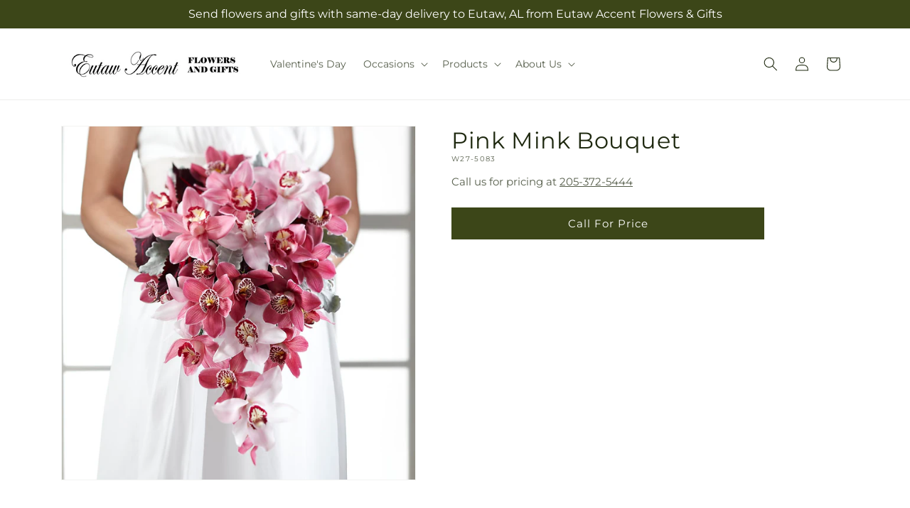

--- FILE ---
content_type: text/javascript
request_url: https://eutawaccentflowers.com/cdn/shop/t/57/assets/predictive-search.js?v=24572245289008500731767854467
body_size: 1879
content:
function _typeof(a){"@babel/helpers - typeof";return _typeof=typeof Symbol=="function"&&typeof Symbol.iterator=="symbol"?function(a2){return typeof a2}:function(a2){return a2&&typeof Symbol=="function"&&a2.constructor===Symbol&&a2!==Symbol.prototype?"symbol":typeof a2},_typeof(a)}function _classCallCheck(a,b){if(!(a instanceof b))throw new TypeError("Cannot call a class as a function")}function _defineProperties(a,b){for(var c,d=0;d<b.length;d++)c=b[d],c.enumerable=c.enumerable||!1,c.configurable=!0,"value"in c&&(c.writable=!0),Object.defineProperty(a,_toPropertyKey(c.key),c)}function _createClass(a,b,c){return b&&_defineProperties(a.prototype,b),c&&_defineProperties(a,c),Object.defineProperty(a,"prototype",{writable:!1}),a}function _toPropertyKey(a){var b=_toPrimitive(a,"string");return _typeof(b)==="symbol"?b:b+""}function _toPrimitive(a,b){if(_typeof(a)!=="object"||a===null)return a;var c=a[Symbol.toPrimitive];if(c!==void 0){var d=c.call(a,b||"default");if(_typeof(d)!=="object")return d;throw new TypeError("@@toPrimitive must return a primitive value.")}return(b==="string"?String:Number)(a)}function _get(){return _get=typeof Reflect!="undefined"&&Reflect.get?Reflect.get.bind():function(a,b,c){var d=_superPropBase(a,b);if(d){var e=Object.getOwnPropertyDescriptor(d,b);return e.get?e.get.call(3>arguments.length?a:c):e.value}},_get.apply(this,arguments)}function _superPropBase(a,b){for(;!Object.prototype.hasOwnProperty.call(a,b)&&(a=_getPrototypeOf(a),a!==null););return a}function _inherits(a,b){if(typeof b!="function"&&b!==null)throw new TypeError("Super expression must either be null or a function");a.prototype=Object.create(b&&b.prototype,{constructor:{value:a,writable:!0,configurable:!0}}),Object.defineProperty(a,"prototype",{writable:!1}),b&&_setPrototypeOf(a,b)}function _setPrototypeOf(a,b){return _setPrototypeOf=Object.setPrototypeOf?Object.setPrototypeOf.bind():function(a2,b2){return a2.__proto__=b2,a2},_setPrototypeOf(a,b)}function _createSuper(a){var b=_isNativeReflectConstruct();return function(){var c,d=_getPrototypeOf(a);if(b){var e=_getPrototypeOf(this).constructor;c=Reflect.construct(d,arguments,e)}else c=d.apply(this,arguments);return _possibleConstructorReturn(this,c)}}function _possibleConstructorReturn(a,b){if(b&&(_typeof(b)==="object"||typeof b=="function"))return b;if(b!==void 0)throw new TypeError("Derived constructors may only return object or undefined");return _assertThisInitialized(a)}function _assertThisInitialized(a){if(a===void 0)throw new ReferenceError("this hasn't been initialised - super() hasn't been called");return a}function _isNativeReflectConstruct(){if(typeof Reflect=="undefined"||!Reflect.construct||Reflect.construct.sham)return!1;if(typeof Proxy=="function")return!0;try{return Boolean.prototype.valueOf.call(Reflect.construct(Boolean,[],function(){})),!0}catch(a){return!1}}function _getPrototypeOf(a){return _getPrototypeOf=Object.setPrototypeOf?Object.getPrototypeOf.bind():function(a2){return a2.__proto__||Object.getPrototypeOf(a2)},_getPrototypeOf(a)}var PredictiveSearch=function(a){function b(){var a2;return _classCallCheck(this,b),a2=c.call(this),a2.cachedResults={},a2.predictiveSearchResults=a2.querySelector("[data-predictive-search]"),a2.allPredictiveSearchInstances=document.querySelectorAll("predictive-search"),a2.isOpen=!1,a2.abortController=new AbortController,a2.searchTerm="",a2.setupEventListeners(),a2}_inherits(b,a);var c=_createSuper(b);return _createClass(b,[{key:"setupEventListeners",value:function(){this.input.form.addEventListener("submit",this.onFormSubmit.bind(this)),this.input.addEventListener("focus",this.onFocus.bind(this)),this.addEventListener("focusout",this.onFocusOut.bind(this)),this.addEventListener("keyup",this.onKeyup.bind(this)),this.addEventListener("keydown",this.onKeydown.bind(this))}},{key:"getQuery",value:function(){return this.input.value.trim()}},{key:"onChange",value:function(){_get(_getPrototypeOf(b.prototype),"onChange",this).call(this);var a2=this.getQuery();if(!this.searchTerm||!a2.startsWith(this.searchTerm)){var c2;(c2=this.querySelector("#predictive-search-results-groups-wrapper"))===null||c2===void 0||c2.remove()}return this.updateSearchForTerm(this.searchTerm,a2),this.searchTerm=a2,this.searchTerm.length?void this.getSearchResults(this.searchTerm):void this.close(!0)}},{key:"onFormSubmit",value:function(a2){(!this.getQuery().length||this.querySelector('[aria-selected="true"] a'))&&a2.preventDefault()}},{key:"onFormReset",value:function(a2){_get(_getPrototypeOf(b.prototype),"onFormReset",this).call(this,a2),_get(_getPrototypeOf(b.prototype),"shouldResetForm",this).call(this)&&(this.searchTerm="",this.abortController.abort(),this.abortController=new AbortController,this.closeResults(!0))}},{key:"onFocus",value:function(){var a2=this.getQuery();a2.length&&(this.searchTerm===a2?this.getAttribute("results")==="true"?this.open():this.getSearchResults(this.searchTerm):this.onChange())}},{key:"onFocusOut",value:function(){var a2=this;setTimeout(function(){a2.contains(document.activeElement)||a2.close()})}},{key:"onKeyup",value:function(a2){switch(this.getQuery().length||this.close(!0),a2.preventDefault(),a2.code){case"ArrowUp":this.switchOption("up");break;case"ArrowDown":this.switchOption("down");break;case"Enter":this.selectOption()}}},{key:"onKeydown",value:function(a2){(a2.code==="ArrowUp"||a2.code==="ArrowDown")&&a2.preventDefault()}},{key:"updateSearchForTerm",value:function(a2,b2){var c2=this.querySelector("[data-predictive-search-search-for-text]"),d=c2==null?void 0:c2.innerText;if(d){if(1<d.match(new RegExp(a2,"g")).length)return;var e=d.replace(a2,b2);c2.innerText=e}}},{key:"switchOption",value:function(a2){if(this.getAttribute("open")){var b2=a2==="up",c2=this.querySelector('[aria-selected="true"]'),d=Array.from(this.querySelectorAll("li, button.predictive-search__item")).filter(function(a3){return a3.offsetParent!==null}),e=0;if(!b2||c2){for(var f=-1,g=0;f===-1&&g<=d.length;)d[g]===c2&&(f=g),g++;if(this.statusElement.textContent="",!b2&&c2?e=f===d.length-1?0:f+1:b2&&(e=f===0?d.length-1:f-1),e!==f){var h=d[e];h.setAttribute("aria-selected",!0),c2&&c2.setAttribute("aria-selected",!1),this.input.setAttribute("aria-activedescendant",h.id)}}}}},{key:"selectOption",value:function(){var a2=this.querySelector('[aria-selected="true"] a, button[aria-selected="true"]');a2&&a2.click()}},{key:"getSearchResults",value:function(a2){var b2=this,c2=a2.replace(" ","-").toLowerCase();return this.setLiveRegionLoadingState(),this.cachedResults[c2]?void this.renderSearchResults(this.cachedResults[c2]):void fetch("".concat(routes.predictive_search_url,"?q=").concat(encodeURIComponent(a2),"&section_id=predictive-search&resources[options][fields]=variants.sku,title,product_type,variants.title,vendor"),{signal:this.abortController.signal}).then(function(a3){if(!a3.ok){var c3=new Error(a3.status);throw b2.close(),c3}return a3.text()}).then(function(a3){var d=new DOMParser().parseFromString(a3,"text/html").querySelector("#shopify-section-predictive-search").innerHTML;b2.allPredictiveSearchInstances.forEach(function(a4){a4.cachedResults[c2]=d}),b2.renderSearchResults(d)}).catch(function(a3){if((a3==null?void 0:a3.code)!==20)throw b2.close(),a3})}},{key:"setLiveRegionLoadingState",value:function(){this.statusElement=this.statusElement||this.querySelector(".predictive-search-status"),this.loadingText=this.loadingText||this.getAttribute("data-loading-text"),this.setLiveRegionText(this.loadingText),this.setAttribute("loading",!0)}},{key:"setLiveRegionText",value:function(a2){var b2=this;this.statusElement.setAttribute("aria-hidden","false"),this.statusElement.textContent=a2,setTimeout(function(){b2.statusElement.setAttribute("aria-hidden","true")},1e3)}},{key:"renderSearchResults",value:function(a2){this.predictiveSearchResults.innerHTML=a2,this.setAttribute("results",!0),this.setLiveRegionResults(),this.open()}},{key:"setLiveRegionResults",value:function(){var a2;this.removeAttribute("loading"),this.setLiveRegionText((a2=this.querySelector("[data-predictive-search-live-region-count-value]"))===null||a2===void 0?void 0:a2.textContent)}},{key:"getResultsMaxHeight",value:function(){var a2;return this.resultsMaxHeight=window.innerHeight-((a2=document.querySelector(".section-header"))===null||a2===void 0?void 0:a2.getBoundingClientRect().bottom),this.resultsMaxHeight}},{key:"open",value:function(){this.predictiveSearchResults.style.maxHeight=this.resultsMaxHeight||"".concat(this.getResultsMaxHeight(),"px"),this.setAttribute("open",!0),this.input.setAttribute("aria-expanded",!0),this.isOpen=!0}},{key:"close",value:function(){var a2=0<arguments.length&&arguments[0]!==void 0&&arguments[0];this.closeResults(a2),this.isOpen=!1}},{key:"closeResults",value:function(){var a2=0<arguments.length&&arguments[0]!==void 0&&arguments[0];a2&&(this.input.value="",this.removeAttribute("results"));var b2=this.querySelector('[aria-selected="true"]');b2&&b2.setAttribute("aria-selected",!1),this.input.setAttribute("aria-activedescendant",""),this.removeAttribute("loading"),this.removeAttribute("open"),this.input.setAttribute("aria-expanded",!1),this.resultsMaxHeight=!1,this.predictiveSearchResults.removeAttribute("style")}}]),b}(SearchForm);customElements.define("predictive-search",PredictiveSearch);
//# sourceMappingURL=/cdn/shop/t/57/assets/predictive-search.js.map?v=24572245289008500731767854467
